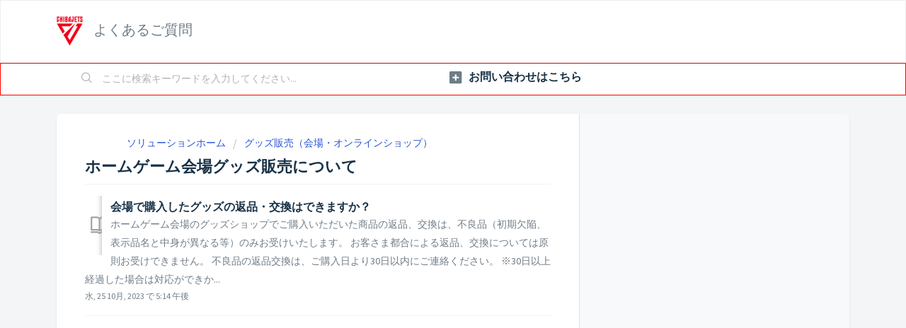

--- FILE ---
content_type: text/html; charset=utf-8
request_url: https://faq.chibajets.jp/support/solutions/folders/73000567008
body_size: 6640
content:
<!DOCTYPE html>
       
        <!--[if lt IE 7]><html class="no-js ie6 dew-dsm-theme " lang="ja-JP" dir="ltr" data-date-format="non_us"><![endif]-->       
        <!--[if IE 7]><html class="no-js ie7 dew-dsm-theme " lang="ja-JP" dir="ltr" data-date-format="non_us"><![endif]-->       
        <!--[if IE 8]><html class="no-js ie8 dew-dsm-theme " lang="ja-JP" dir="ltr" data-date-format="non_us"><![endif]-->       
        <!--[if IE 9]><html class="no-js ie9 dew-dsm-theme " lang="ja-JP" dir="ltr" data-date-format="non_us"><![endif]-->       
        <!--[if IE 10]><html class="no-js ie10 dew-dsm-theme " lang="ja-JP" dir="ltr" data-date-format="non_us"><![endif]-->       
        <!--[if (gt IE 10)|!(IE)]><!--><html class="no-js  dew-dsm-theme " lang="ja-JP" dir="ltr" data-date-format="non_us"><!--<![endif]-->
	<head>
		
		<!-- Title for the page -->
<title> ホームゲーム会場グッズ販売について : よくあるご質問 </title>

<!-- Meta information -->

      <meta charset="utf-8" />
      <meta http-equiv="X-UA-Compatible" content="IE=edge,chrome=1" />
      <meta name="description" content= "" />
      <meta name="author" content= "" />
       <meta property="og:title" content="ホームゲーム会場グッズ販売について" />  <meta property="og:url" content="https://faq.chibajets.jp/support/solutions/folders/73000567008" />  <meta property="og:image" content="https://s3.amazonaws.com/cdn.freshdesk.com/data/helpdesk/attachments/production/73000030210/logo/SWoVwTbLVY854i8j9I5VOTNbLV0gcTt5hQ.png?X-Amz-Algorithm=AWS4-HMAC-SHA256&amp;amp;X-Amz-Credential=AKIAS6FNSMY2XLZULJPI%2F20260119%2Fus-east-1%2Fs3%2Faws4_request&amp;amp;X-Amz-Date=20260119T095327Z&amp;amp;X-Amz-Expires=604800&amp;amp;X-Amz-SignedHeaders=host&amp;amp;X-Amz-Signature=c54b0679e7f2cf2bf5c557449457367f1720cf3453b7b687f3f28169929d9d59" />  <meta property="og:site_name" content="よくあるご質問" />  <meta property="og:type" content="article" />  <meta name="twitter:title" content="ホームゲーム会場グッズ販売について" />  <meta name="twitter:url" content="https://faq.chibajets.jp/support/solutions/folders/73000567008" />  <meta name="twitter:image" content="https://s3.amazonaws.com/cdn.freshdesk.com/data/helpdesk/attachments/production/73000030210/logo/SWoVwTbLVY854i8j9I5VOTNbLV0gcTt5hQ.png?X-Amz-Algorithm=AWS4-HMAC-SHA256&amp;amp;X-Amz-Credential=AKIAS6FNSMY2XLZULJPI%2F20260119%2Fus-east-1%2Fs3%2Faws4_request&amp;amp;X-Amz-Date=20260119T095327Z&amp;amp;X-Amz-Expires=604800&amp;amp;X-Amz-SignedHeaders=host&amp;amp;X-Amz-Signature=c54b0679e7f2cf2bf5c557449457367f1720cf3453b7b687f3f28169929d9d59" />  <meta name="twitter:card" content="summary" />  <link rel="canonical" href="https://faq.chibajets.jp/support/solutions/folders/73000567008" /> 

<!-- Responsive setting -->
<link rel="apple-touch-icon" href="https://s3.amazonaws.com/cdn.freshdesk.com/data/helpdesk/attachments/production/73009523610/fav_icon/fYd6b2iBPi7Mg_DzLximAWmFUXrSDwGTHQ.png" />
        <link rel="apple-touch-icon" sizes="72x72" href="https://s3.amazonaws.com/cdn.freshdesk.com/data/helpdesk/attachments/production/73009523610/fav_icon/fYd6b2iBPi7Mg_DzLximAWmFUXrSDwGTHQ.png" />
        <link rel="apple-touch-icon" sizes="114x114" href="https://s3.amazonaws.com/cdn.freshdesk.com/data/helpdesk/attachments/production/73009523610/fav_icon/fYd6b2iBPi7Mg_DzLximAWmFUXrSDwGTHQ.png" />
        <link rel="apple-touch-icon" sizes="144x144" href="https://s3.amazonaws.com/cdn.freshdesk.com/data/helpdesk/attachments/production/73009523610/fav_icon/fYd6b2iBPi7Mg_DzLximAWmFUXrSDwGTHQ.png" />
        <meta name="viewport" content="width=device-width, initial-scale=1.0, maximum-scale=5.0, user-scalable=yes" /> 
		
		<!-- Adding meta tag for CSRF token -->
		<meta name="csrf-param" content="authenticity_token" />
<meta name="csrf-token" content="7Eq+ZtQFQEZ6RPMNVFxr0THM/DKcJdde1qVvYXc40WALitZhunPZnHLin/MPYFt4PerfeeiqXAPwJrCb5VcR0A==" />
		<!-- End meta tag for CSRF token -->
		
		<!-- Fav icon for portal -->
		<link rel='shortcut icon' href='https://s3.amazonaws.com/cdn.freshdesk.com/data/helpdesk/attachments/production/73009523610/fav_icon/fYd6b2iBPi7Mg_DzLximAWmFUXrSDwGTHQ.png' />

		<!-- Base stylesheet -->
 
		<link rel="stylesheet" media="print" href="https://assets6.freshdesk.com/assets/cdn/portal_print-6e04b27f27ab27faab81f917d275d593fa892ce13150854024baaf983b3f4326.css" />
	  		<link rel="stylesheet" media="screen" href="https://assets2.freshdesk.com/assets/cdn/falcon_portal_utils-a58414d6bc8bc6ca4d78f5b3f76522e4970de435e68a5a2fedcda0db58f21600.css" />	

		
		<!-- Theme stylesheet -->

		<link href="/support/theme.css?v=4&amp;d=1665983033" media="screen" rel="stylesheet" type="text/css">

		<!-- Google font url if present -->
		<link href='https://fonts.googleapis.com/css?family=Source+Sans+Pro:regular,italic,600,700,700italic|Poppins:regular,600,700' rel='stylesheet' type='text/css' nonce='K67rk2uvm8eqCTaMMP2rcw=='>

		<!-- Including default portal based script framework at the top -->
		<script src="https://assets10.freshdesk.com/assets/cdn/portal_head_v2-d07ff5985065d4b2f2826fdbbaef7df41eb75e17b915635bf0413a6bc12fd7b7.js"></script>
		<!-- Including syntexhighlighter for portal -->
		<script src="https://assets8.freshdesk.com/assets/cdn/prism-841b9ba9ca7f9e1bc3cdfdd4583524f65913717a3ab77714a45dd2921531a402.js"></script>

		

		<!-- Access portal settings information via javascript -->
		 <script type="text/javascript">     var portal = {"language":"ja-JP","name":"よくあるご質問","contact_info":"","current_page_name":"article_list","current_tab":"solutions","vault_service":{"url":"https://vault-service.freshworks.com/data","max_try":2,"product_name":"fd"},"current_account_id":2079885,"preferences":{"bg_color":"#f3f5f7","header_color":"#ffffff","help_center_color":"#f3f5f7","footer_color":"#183247","tab_color":"#ffffff","tab_hover_color":"#ff0000","btn_background":"#ff0000","btn_primary_background":"#ff0000","baseFont":"Source Sans Pro","textColor":"#183247","headingsFont":"Poppins","headingsColor":"#183247","linkColor":"#183247","linkColorHover":"#ff0000","inputFocusRingColor":"#ff0000","nonResponsive":"false"},"image_placeholders":{"spacer":"https://assets9.freshdesk.com/assets/misc/spacer.gif","profile_thumb":"https://assets8.freshdesk.com/assets/misc/profile_blank_thumb-4a7b26415585aebbd79863bd5497100b1ea52bab8df8db7a1aecae4da879fd96.jpg","profile_medium":"https://assets2.freshdesk.com/assets/misc/profile_blank_medium-1dfbfbae68bb67de0258044a99f62e94144f1cc34efeea73e3fb85fe51bc1a2c.jpg"},"falcon_portal_theme":true};     var attachment_size = 20;     var blocked_extensions = "";     var allowed_extensions = "";     var store = { 
        ticket: {},
        portalLaunchParty: {} };    store.portalLaunchParty.ticketFragmentsEnabled = false;    store.pod = "us-east-1";    store.region = "US"; </script> 


			
	</head>
	<body>
            	
		
		
		
	<header class="banner">
		<div class="banner-wrapper page">
			<div class="banner-title">
				<a href="https://faq.chibajets.jp/"class='portal-logo'><span class="portal-img"><i></i>
                    <img src='https://s3.amazonaws.com/cdn.freshdesk.com/data/helpdesk/attachments/production/73000030210/logo/SWoVwTbLVY854i8j9I5VOTNbLV0gcTt5hQ.png' alt="ロゴ"
                        onerror="default_image_error(this)" data-type="logo" />
                 </span></a>
				<h1 class="ellipsis heading">よくあるご質問</h1>
			</div>	
		</div>
	</header>

<!-- Search and page links for the page -->

	<section class="help-center-sc rounded-6">
		<div class="page no-padding">
		<div class="hc-search">
			<div class="hc-search-c">
				<form class="hc-search-form print--remove" autocomplete="off" action="/support/search/solutions" id="hc-search-form" data-csrf-ignore="true">
	<div class="hc-search-input">
	<label for="support-search-input" class="hide">ここに検索キーワードを入力してください...</label>
		<input placeholder="ここに検索キーワードを入力してください..." type="text"
			name="term" class="special" value=""
            rel="page-search" data-max-matches="10" id="support-search-input">
	</div>
	<div class="hc-search-button">
		<button class="btn btn-primary" aria-label="検索" type="submit" autocomplete="off">
			<i class="mobile-icon-search hide-tablet"></i>
			<span class="hide-in-mobile">
				検索
			</span>
		</button>
	</div>
</form>
			</div>
		</div>
          <div class="hc-nav ">
			 <nav>   <div>
              <a href="/support/tickets/new" class="mobile-icon-nav-newticket new-ticket ellipsis" title="新規サポートチケット">
                <span> 新規サポートチケット </span>
              </a>
            </div>   <div>
              <a href="/support/tickets" class="mobile-icon-nav-status check-status ellipsis" title="チケットステータスを確認">
                <span>チケットステータスを確認</span>
              </a>
            </div>  </nav>
		</div>
		</div>
	</section>




<div class="page">
	
	
	<!-- Search and page links for the page -->
	

	<!-- Notification Messages -->
	 <div class="alert alert-with-close notice hide" id="noticeajax"></div> 

	
	<div class="c-wrapper">		
		<section class="main content rounded-6 min-height-on-desktop fc-folder-show" id="folder-show-73000567008">
	<div class="breadcrumb">
      　　　　<a href="/support/solutions"> ソリューションホーム </a>
		<a href="/support/solutions/73000349810">グッズ販売（会場・オンラインショップ）</a>
	</div>
	<h2 class="heading">ホームゲーム会場グッズ販売について</h2>
	<p class="info-text"></p>
	
				
			<section class="article-list c-list">
				
					<div class="c-row c-article-row">
						<i class="icon-article-table-row"></i>
						<div class="ellipsis article-title"> 
							<a href="/support/solutions/articles/73000620699-%E4%BC%9A%E5%A0%B4%E3%81%A7%E8%B3%BC%E5%85%A5%E3%81%97%E3%81%9F%E3%82%B0%E3%83%83%E3%82%BA%E3%81%AE%E8%BF%94%E5%93%81%E3%83%BB%E4%BA%A4%E6%8F%9B%E3%81%AF%E3%81%A7%E3%81%8D%E3%81%BE%E3%81%99%E3%81%8B-" class="c-link">会場で購入したグッズの返品・交換はできますか？</a>
						</div>
						<div class="description-text">
							 ホームゲーム会場のグッズショップでご購入いただいた商品の返品、交換は、不良品（初期欠陥、表示品名と中身が異なる等）のみお受けいたします。  お客さま都合による返品、交換については原則お受けできません。     不良品の返品交換は、ご購入日より30日以内にご連絡ください。  ※30日以上経過した場合は対応ができか...
						</div>
						<div class="help-text">水, 25 10月, 2023 で  5:14 午後</div>
					</div>
				
			</section>
			
		
	
</section>
	</div>
	

	

</div>

	<footer class="footer rounded-6">
		<nav class="footer-links page no-padding">
			
			  <a href="#portal-cookie-info" rel="freshdialog" data-lazy-load="true" class="cookie-link"
        data-width="450px" title="当社がクッキーを使用する理由" data-template-footer="">
        クッキーポリシー
      </a> <div id="portal-cookie-info" class="hide"><textarea>
        <p>当社はFreshdeskより良い体験を提供できるようクッキーを使用しています。 </p>
        <p>当社がどのような種類のクッキーをどのように使用しているかの詳細は<a href="https://www.freshworks.com/privacy/" target="_blank" rel="nofollow">プライバシーポリシー</a> からご覧いただけます。もしあなたがクッキーを好まない、あるいは控えたい場合は、クッキーをまとめて無効にすることができます。Freshdeskサービスは数種類のクッキーを気に入っているため(特にチョコチップのクッキーが大好きです)Freshdeskの一部はクッキーを無効にすると適切に機能しない場合があることをご了承ください。　</p>
        <p>ブラウザでクッキーをすべて無効にする選択をなさらない限り、当社はあなたが当社のクッキー使用法に同意し、<a href="https://www.freshworks.com/privacy/" target="_blank" rel="nofollow">プライバシーポリシー</a>に説明されている通りで異存がないと判断します。　</p>
      </textarea></div> 
		</nav>
	</footer>
	  <div class="copyright">
        <a href=https://freshdesk.jp/?utm_source=portal&utm_medium=reflink&utm_campaign=portal_reflink target="_blank" rel="nofollow"> ヘルプデスクソフトウェア </a>
        by Freshdesk
      </div> 


<script>
jQuery("div.hc-search-c h2.heading.hide-in-mobile:contains(How can we help you today?)").text('ご質問をどうぞ');
</script>



			<script src="https://assets4.freshdesk.com/assets/cdn/portal_bottom-0fe88ce7f44d512c644a48fda3390ae66247caeea647e04d017015099f25db87.js"></script>

		<script src="https://assets2.freshdesk.com/assets/cdn/redactor-642f8cbfacb4c2762350a557838bbfaadec878d0d24e9a0d8dfe90b2533f0e5d.js"></script> 
		<script src="https://assets10.freshdesk.com/assets/cdn/lang/ja-jp-bbe23039737e012d23d5142af6755e05c96f4a50dbc0bb185ca2c41b0a796cd7.js"></script>
		<!-- for i18n-js translations -->
  		<script src="https://assets4.freshdesk.com/assets/cdn/i18n/portal/ja-JP-b3ed614ad9bb2d6d23421815765715f0b5cfa80094dd0774d71f60db35973ab9.js"></script>
		<!-- Including default portal based script at the bottom -->
		<script nonce="K67rk2uvm8eqCTaMMP2rcw==">
//<![CDATA[
	
	jQuery(document).ready(function() {
					
		// Setting the locale for moment js
		moment.lang('ja-jp');

		var validation_meassages = {"required":"このフィールドは必須です。","remote":"このフィールドを修正してください。","email":"有効なメールアドレスを入力してください。","url":"有効なURLを入力してください。","date":"有効な日付を入力してください。","dateISO":"有効な日付を入力してください（ISO）。","number":"有効な番号を入力してください。","digits":"数字だけで入力してください。","creditcard":"有効なクレジットカード番号を入力してください。","equalTo":"同じ値を再度入力してください。","two_decimal_place_warning":"Value cannot have more than 2 decimal digits","integration_no_match":"一致するデータがありません...","select_atleast_one":"少なくとも 1 つのオプションを選択してください。","ember_method_name_reserved":"この名前は予約済みなので使用できません。別の名前を選択してください。"}	

		jQuery.extend(jQuery.validator.messages, validation_meassages );


		jQuery(".call_duration").each(function () {
			var format,time;
			if (jQuery(this).data("time") === undefined) { return; }
			if(jQuery(this).hasClass('freshcaller')){ return; }
			time = jQuery(this).data("time");
			if (time>=3600) {
			 format = "hh:mm:ss";
			} else {
				format = "mm:ss";
			}
			jQuery(this).html(time.toTime(format));
		});
	});

	// Shortcuts variables
	var Shortcuts = {"global":{"help":"?","save":"mod+return","cancel":"esc","search":"/","status_dialog":"mod+alt+return","save_cuctomization":"mod+shift+s"},"app_nav":{"dashboard":"g d","tickets":"g t","social":"g e","solutions":"g s","forums":"g f","customers":"g c","reports":"g r","admin":"g a","ticket_new":"g n","compose_email":"g m"},"pagination":{"previous":"alt+left","next":"alt+right","alt_previous":"j","alt_next":"k"},"ticket_list":{"ticket_show":"return","select":"x","select_all":"shift+x","search_view":"v","show_description":"space","unwatch":"w","delete":"#","pickup":"@","spam":"!","close":"~","silent_close":"alt+shift+`","undo":"z","reply":"r","forward":"f","add_note":"n","scenario":"s"},"ticket_detail":{"toggle_watcher":"w","reply":"r","forward":"f","add_note":"n","close":"~","silent_close":"alt+shift+`","add_time":"m","spam":"!","delete":"#","show_activities_toggle":"}","properties":"p","expand":"]","undo":"z","select_watcher":"shift+w","go_to_next":["j","down"],"go_to_previous":["k","up"],"scenario":"s","pickup":"@","collaboration":"d"},"social_stream":{"search":"s","go_to_next":["j","down"],"go_to_previous":["k","up"],"open_stream":["space","return"],"close":"esc","reply":"r","retweet":"shift+r"},"portal_customizations":{"preview":"mod+shift+p"},"discussions":{"toggle_following":"w","add_follower":"shift+w","reply_topic":"r"}};
	
	// Date formats
	var DATE_FORMATS = {"non_us":{"moment_date_with_week":"ddd, D MMM, YYYY","datepicker":"d M, yy","datepicker_escaped":"d M yy","datepicker_full_date":"D, d M, yy","mediumDate":"d MMM, yyyy"},"us":{"moment_date_with_week":"ddd, MMM D, YYYY","datepicker":"M d, yy","datepicker_escaped":"M d yy","datepicker_full_date":"D, M d, yy","mediumDate":"MMM d, yyyy"}};

	var lang = { 
		loadingText: "お待ちください...",
		viewAllTickets: "View all tickets"
	};


//]]>
</script> 

		

		
		<script type="text/javascript">
     		I18n.defaultLocale = "en";
     		I18n.locale = "ja-JP";
		</script>
			
    	


		<!-- Include dynamic input field script for signup and profile pages (Mint theme) -->

	</body>
</html>
